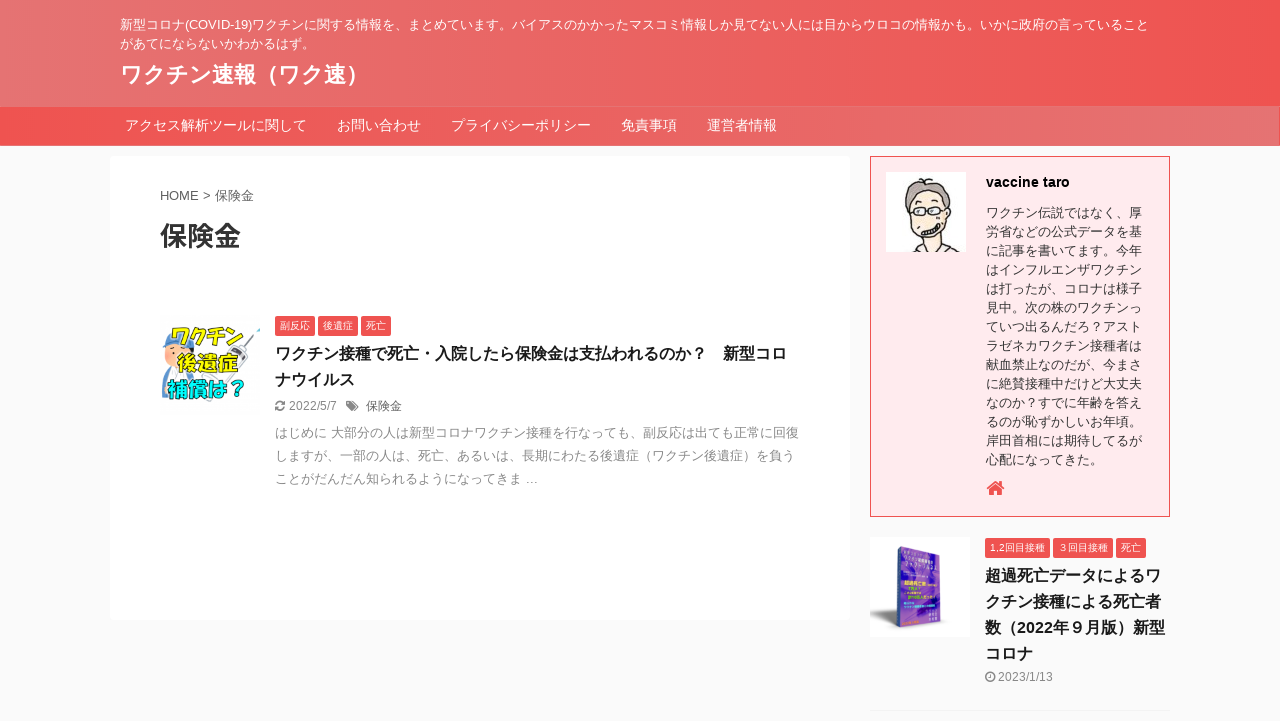

--- FILE ---
content_type: text/html; charset=UTF-8
request_url: https://hie-hits.com/tag/%E4%BF%9D%E9%99%BA%E9%87%91/
body_size: 13508
content:
<!DOCTYPE html>
<!--[if lt IE 7]>
<html class="ie6" lang="ja"> <![endif]-->
<!--[if IE 7]>
<html class="i7" lang="ja"> <![endif]-->
<!--[if IE 8]>
<html class="ie" lang="ja"> <![endif]-->
<!--[if gt IE 8]><!-->
<html lang="ja" class="s-navi-search-overlay ">
	<!--<![endif]-->
	<head prefix="og: http://ogp.me/ns# fb: http://ogp.me/ns/fb# article: http://ogp.me/ns/article#">
		<meta charset="UTF-8" >
		<meta name="viewport" content="width=device-width,initial-scale=1.0,user-scalable=no,viewport-fit=cover">
		<meta name="format-detection" content="telephone=no" >
		<meta name="referrer" content="no-referrer-when-downgrade"/>

					<meta name="robots" content="noindex,follow">
		
		<link rel="alternate" type="application/rss+xml" title="ワクチン速報（ワク速） RSS Feed" href="https://hie-hits.com/feed/" />
		<link rel="pingback" href="https://hie-hits.com/xmlrpc.php" >
		<!--[if lt IE 9]>
		<script src="https://hie-hits.com/wp-content/themes/affinger5/js/html5shiv.js"></script>
		<![endif]-->
				<meta name='robots' content='max-image-preview:large' />
<title>保険金 - ワクチン速報（ワク速）</title>
<link rel='dns-prefetch' href='//ajax.googleapis.com' />
<link rel='dns-prefetch' href='//cdn.jsdelivr.net' />
<link rel='dns-prefetch' href='//s.w.org' />
<script id="wpp-js" src="https://hie-hits.com/wp-content/plugins/wordpress-popular-posts/assets/js/wpp.min.js?ver=7.3.3" data-sampling="0" data-sampling-rate="100" data-api-url="https://hie-hits.com/wp-json/wordpress-popular-posts" data-post-id="0" data-token="f2600a8b73" data-lang="0" data-debug="0" type="text/javascript"></script>
		<script type="text/javascript">
			window._wpemojiSettings = {"baseUrl":"https:\/\/s.w.org\/images\/core\/emoji\/13.0.1\/72x72\/","ext":".png","svgUrl":"https:\/\/s.w.org\/images\/core\/emoji\/13.0.1\/svg\/","svgExt":".svg","source":{"concatemoji":"https:\/\/hie-hits.com\/wp-includes\/js\/wp-emoji-release.min.js?ver=5.7.2"}};
			!function(e,a,t){var n,r,o,i=a.createElement("canvas"),p=i.getContext&&i.getContext("2d");function s(e,t){var a=String.fromCharCode;p.clearRect(0,0,i.width,i.height),p.fillText(a.apply(this,e),0,0);e=i.toDataURL();return p.clearRect(0,0,i.width,i.height),p.fillText(a.apply(this,t),0,0),e===i.toDataURL()}function c(e){var t=a.createElement("script");t.src=e,t.defer=t.type="text/javascript",a.getElementsByTagName("head")[0].appendChild(t)}for(o=Array("flag","emoji"),t.supports={everything:!0,everythingExceptFlag:!0},r=0;r<o.length;r++)t.supports[o[r]]=function(e){if(!p||!p.fillText)return!1;switch(p.textBaseline="top",p.font="600 32px Arial",e){case"flag":return s([127987,65039,8205,9895,65039],[127987,65039,8203,9895,65039])?!1:!s([55356,56826,55356,56819],[55356,56826,8203,55356,56819])&&!s([55356,57332,56128,56423,56128,56418,56128,56421,56128,56430,56128,56423,56128,56447],[55356,57332,8203,56128,56423,8203,56128,56418,8203,56128,56421,8203,56128,56430,8203,56128,56423,8203,56128,56447]);case"emoji":return!s([55357,56424,8205,55356,57212],[55357,56424,8203,55356,57212])}return!1}(o[r]),t.supports.everything=t.supports.everything&&t.supports[o[r]],"flag"!==o[r]&&(t.supports.everythingExceptFlag=t.supports.everythingExceptFlag&&t.supports[o[r]]);t.supports.everythingExceptFlag=t.supports.everythingExceptFlag&&!t.supports.flag,t.DOMReady=!1,t.readyCallback=function(){t.DOMReady=!0},t.supports.everything||(n=function(){t.readyCallback()},a.addEventListener?(a.addEventListener("DOMContentLoaded",n,!1),e.addEventListener("load",n,!1)):(e.attachEvent("onload",n),a.attachEvent("onreadystatechange",function(){"complete"===a.readyState&&t.readyCallback()})),(n=t.source||{}).concatemoji?c(n.concatemoji):n.wpemoji&&n.twemoji&&(c(n.twemoji),c(n.wpemoji)))}(window,document,window._wpemojiSettings);
		</script>
		<!-- hie-hits.com is managing ads with Advanced Ads 2.0.16 – https://wpadvancedads.com/ --><script id="advads-ready">
			window.advanced_ads_ready=function(e,a){a=a||"complete";var d=function(e){return"interactive"===a?"loading"!==e:"complete"===e};d(document.readyState)?e():document.addEventListener("readystatechange",(function(a){d(a.target.readyState)&&e()}),{once:"interactive"===a})},window.advanced_ads_ready_queue=window.advanced_ads_ready_queue||[];		</script>
		<style type="text/css">
img.wp-smiley,
img.emoji {
	display: inline !important;
	border: none !important;
	box-shadow: none !important;
	height: 1em !important;
	width: 1em !important;
	margin: 0 .07em !important;
	vertical-align: -0.1em !important;
	background: none !important;
	padding: 0 !important;
}
</style>
	<link rel='stylesheet' id='sdm-styles-css'  href='https://hie-hits.com/wp-content/plugins/simple-download-monitor/css/sdm_wp_styles.css?ver=5.7.2' type='text/css' media='all' />
<link rel='stylesheet' id='wp-block-library-css'  href='https://hie-hits.com/wp-includes/css/dist/block-library/style.min.css?ver=5.7.2' type='text/css' media='all' />
<link rel='stylesheet' id='contact-form-7-css'  href='https://hie-hits.com/wp-content/plugins/contact-form-7/includes/css/styles.css?ver=5.5.6' type='text/css' media='all' />
<link rel='stylesheet' id='ardtdw_widget_css-css'  href='https://hie-hits.com/wp-content/plugins/dashboard-to-do-list/public/assets/todo-widget.css?ver=1.3.2' type='text/css' media='all' />
<link rel='stylesheet' id='ez-toc-css'  href='https://hie-hits.com/wp-content/plugins/easy-table-of-contents/assets/css/screen.min.css?ver=2.0.72' type='text/css' media='all' />
<style id='ez-toc-inline-css' type='text/css'>
div#ez-toc-container .ez-toc-title {font-size: 120%;}div#ez-toc-container .ez-toc-title {font-weight: 500;}div#ez-toc-container ul li {font-size: 95%;}div#ez-toc-container ul li {font-weight: 500;}div#ez-toc-container nav ul ul li {font-size: 90%;}
.ez-toc-container-direction {direction: ltr;}.ez-toc-counter ul{counter-reset: item ;}.ez-toc-counter nav ul li a::before {content: counters(item, '.', decimal) '. ';display: inline-block;counter-increment: item;flex-grow: 0;flex-shrink: 0;margin-right: .2em; float: left; }.ez-toc-widget-direction {direction: ltr;}.ez-toc-widget-container ul{counter-reset: item ;}.ez-toc-widget-container nav ul li a::before {content: counters(item, '.', decimal) '. ';display: inline-block;counter-increment: item;flex-grow: 0;flex-shrink: 0;margin-right: .2em; float: left; }
</style>
<link rel='stylesheet' id='wordpress-popular-posts-css-css'  href='https://hie-hits.com/wp-content/plugins/wordpress-popular-posts/assets/css/wpp.css?ver=7.3.3' type='text/css' media='all' />
<link rel='stylesheet' id='normalize-css'  href='https://hie-hits.com/wp-content/themes/affinger5/css/normalize.css?ver=1.5.9' type='text/css' media='all' />
<link rel='stylesheet' id='font-awesome-css'  href='https://hie-hits.com/wp-content/themes/affinger5/css/fontawesome/css/font-awesome.min.css?ver=4.7.0' type='text/css' media='all' />
<link rel='stylesheet' id='font-awesome-animation-css'  href='https://hie-hits.com/wp-content/themes/affinger5/css/fontawesome/css/font-awesome-animation.min.css?ver=5.7.2' type='text/css' media='all' />
<link rel='stylesheet' id='st_svg-css'  href='https://hie-hits.com/wp-content/themes/affinger5/st_svg/style.css?ver=5.7.2' type='text/css' media='all' />
<link rel='stylesheet' id='slick-css'  href='https://hie-hits.com/wp-content/themes/affinger5/vendor/slick/slick.css?ver=1.8.0' type='text/css' media='all' />
<link rel='stylesheet' id='slick-theme-css'  href='https://hie-hits.com/wp-content/themes/affinger5/vendor/slick/slick-theme.css?ver=1.8.0' type='text/css' media='all' />
<link rel='stylesheet' id='fonts-googleapis-notosansjp-css'  href='//fonts.googleapis.com/css?family=Noto+Sans+JP%3A400%2C700&#038;display=swap&#038;subset=japanese&#038;ver=5.7.2' type='text/css' media='all' />
<link rel='stylesheet' id='style-css'  href='https://hie-hits.com/wp-content/themes/affinger5/style.css?ver=5.7.2' type='text/css' media='all' />
<link rel='stylesheet' id='single-css'  href='https://hie-hits.com/wp-content/themes/affinger5/st-rankcss.php' type='text/css' media='all' />
<link rel='stylesheet' id='st-themecss-css'  href='https://hie-hits.com/wp-content/themes/affinger5/st-themecss-loader.php?ver=5.7.2' type='text/css' media='all' />
<script type='text/javascript' src='//ajax.googleapis.com/ajax/libs/jquery/1.11.3/jquery.min.js?ver=1.11.3' id='jquery-js'></script>
<script type='text/javascript' id='sdm-scripts-js-extra'>
/* <![CDATA[ */
var sdm_ajax_script = {"ajaxurl":"https:\/\/hie-hits.com\/wp-admin\/admin-ajax.php"};
/* ]]> */
</script>
<script type='text/javascript' src='https://hie-hits.com/wp-content/plugins/simple-download-monitor/js/sdm_wp_scripts.js?ver=5.7.2' id='sdm-scripts-js'></script>
<link rel="https://api.w.org/" href="https://hie-hits.com/wp-json/" /><link rel="alternate" type="application/json" href="https://hie-hits.com/wp-json/wp/v2/tags/78" />            <style id="wpp-loading-animation-styles">@-webkit-keyframes bgslide{from{background-position-x:0}to{background-position-x:-200%}}@keyframes bgslide{from{background-position-x:0}to{background-position-x:-200%}}.wpp-widget-block-placeholder,.wpp-shortcode-placeholder{margin:0 auto;width:60px;height:3px;background:#dd3737;background:linear-gradient(90deg,#dd3737 0%,#571313 10%,#dd3737 100%);background-size:200% auto;border-radius:3px;-webkit-animation:bgslide 1s infinite linear;animation:bgslide 1s infinite linear}</style>
            <link rel="shortcut icon" href="https://hie-hits.com/wp-content/uploads/2021/10/ロゴ_ワクチン速報.jpg" >
<meta name="google-site-verification" content="p83zKzJuxbuztBsz4VF5ijwtq9bdaZVE2yb-bAj3SIs" />
<script async src="https://pagead2.googlesyndication.com/pagead/js/adsbygoogle.js?client=ca-pub-9022072597592464"
     crossorigin="anonymous"></script>
<link rel="icon" href="https://hie-hits.com/wp-content/uploads/2021/10/cropped-ロゴ_ワクチン速報-32x32.jpg" sizes="32x32" />
<link rel="icon" href="https://hie-hits.com/wp-content/uploads/2021/10/cropped-ロゴ_ワクチン速報-192x192.jpg" sizes="192x192" />
<link rel="apple-touch-icon" href="https://hie-hits.com/wp-content/uploads/2021/10/cropped-ロゴ_ワクチン速報-180x180.jpg" />
<meta name="msapplication-TileImage" content="https://hie-hits.com/wp-content/uploads/2021/10/cropped-ロゴ_ワクチン速報-270x270.jpg" />
						


<script>
	jQuery(function(){
		jQuery('.st-btn-open').click(function(){
			jQuery(this).next('.st-slidebox').stop(true, true).slideToggle();
			jQuery(this).addClass('st-btn-open-click');
		});
	});
</script>

	<script>
		jQuery(function(){
		jQuery('.post h2 , .h2modoki').wrapInner('<span class="st-dash-design"></span>');
		}) 
	</script>

<script>
	jQuery(function(){
		jQuery("#toc_container:not(:has(ul ul))").addClass("only-toc");
		jQuery(".st-ac-box ul:has(.cat-item)").each(function(){
			jQuery(this).addClass("st-ac-cat");
		});
	});
</script>

<script>
	jQuery(function(){
						jQuery('.st-star').parent('.rankh4').css('padding-bottom','5px'); // スターがある場合のランキング見出し調整
	});
</script>


			</head>
	<body class="archive tag tag-78 not-front-page aa-prefix-advads- aa-disabled-archive" >
				<div id="st-ami">
				<div id="wrapper" class="">
				<div id="wrapper-in">
					<header id="st-headwide">
						<div id="headbox-bg">
							<div id="headbox">

								<nav id="s-navi" class="pcnone" data-st-nav data-st-nav-type="normal">
		<dl class="acordion is-active" data-st-nav-primary>
			<dt class="trigger">
				<p class="acordion_button"><span class="op op-menu"><i class="fa st-svg-menu"></i></span></p>

				
				
							<!-- 追加メニュー -->
							
							<!-- 追加メニュー2 -->
							
							</dt>

			<dd class="acordion_tree">
				<div class="acordion_tree_content">

					

												<div class="menu"><ul>
<li class="page_item page-item-1435"><a href="https://hie-hits.com/%e3%82%a2%e3%82%af%e3%82%bb%e3%82%b9%e8%a7%a3%e6%9e%90%e3%83%84%e3%83%bc%e3%83%ab%e3%81%ab%e9%96%a2%e3%81%97%e3%81%a6/"><span class="menu-item-label">アクセス解析ツールに関して</span></a></li>
<li class="page_item page-item-1439"><a href="https://hie-hits.com/otoiawase/"><span class="menu-item-label">お問い合わせ</span></a></li>
<li class="page_item page-item-1433"><a href="https://hie-hits.com/%e3%83%97%e3%83%a9%e3%82%a4%e3%83%90%e3%82%b7%e3%83%bc%e3%83%9d%e3%83%aa%e3%82%b7%e3%83%bc/"><span class="menu-item-label">プライバシーポリシー</span></a></li>
<li class="page_item page-item-1437"><a href="https://hie-hits.com/%e5%85%8d%e8%b2%ac%e4%ba%8b%e9%a0%85/"><span class="menu-item-label">免責事項</span></a></li>
<li class="page_item page-item-1441"><a href="https://hie-hits.com/uneisya/"><span class="menu-item-label">運営者情報</span></a></li>
</ul></div>
						<div class="clear"></div>

					
				</div>
			</dd>

					</dl>

					</nav>

								<div id="header-l">
									
									<div id="st-text-logo">
										
            
			
				<!-- キャプション -->
				                
					              		 	 <p class="descr sitenametop">
               		     	新型コロナ(COVID-19)ワクチンに関する情報を、まとめています。バイアスのかかったマスコミ情報しか見てない人には目からウロコの情報かも。いかに政府の言っていることがあてにならないかわかるはず。               			 </p>
					                    
				                
				<!-- ロゴ又はブログ名 -->
				              		  <p class="sitename"><a href="https://hie-hits.com/">
                  		                      		    ワクチン速報（ワク速）                   		               		  </a></p>
            					<!-- ロゴ又はブログ名ここまで -->

			    
		
    									</div>
								</div><!-- /#header-l -->

								<div id="header-r" class="smanone">
									
								</div><!-- /#header-r -->
							</div><!-- /#headbox-bg -->
						</div><!-- /#headbox clearfix -->

						
						
						
						
											
<div id="gazou-wide">
			<div id="st-menubox">
			<div id="st-menuwide">
				<nav class="menu"><ul>
<li class="page_item page-item-1435"><a href="https://hie-hits.com/%e3%82%a2%e3%82%af%e3%82%bb%e3%82%b9%e8%a7%a3%e6%9e%90%e3%83%84%e3%83%bc%e3%83%ab%e3%81%ab%e9%96%a2%e3%81%97%e3%81%a6/">アクセス解析ツールに関して</a></li>
<li class="page_item page-item-1439"><a href="https://hie-hits.com/otoiawase/">お問い合わせ</a></li>
<li class="page_item page-item-1433"><a href="https://hie-hits.com/%e3%83%97%e3%83%a9%e3%82%a4%e3%83%90%e3%82%b7%e3%83%bc%e3%83%9d%e3%83%aa%e3%82%b7%e3%83%bc/">プライバシーポリシー</a></li>
<li class="page_item page-item-1437"><a href="https://hie-hits.com/%e5%85%8d%e8%b2%ac%e4%ba%8b%e9%a0%85/">免責事項</a></li>
<li class="page_item page-item-1441"><a href="https://hie-hits.com/uneisya/">運営者情報</a></li>
</ul></nav>
			</div>
		</div>
				</div>
					
					
					</header>

					

					<div id="content-w">

					
					
					


<div id="content" class="clearfix">
	<div id="contentInner">
		<main >
			<article>
				<!--ぱんくず -->
									<div id="breadcrumb">
					<ol>
						<li><a href="https://hie-hits.com"><span>HOME</span></a> > </li>
						<li>保険金</li>
					</ol>
					</div>
								<!--/ ぱんくず -->
				<!--ループ開始-->
				<div class="post">
					<h1 class="entry-title">
													保険金											</h1>
				</div><!-- /post -->
					<div class="kanren ">
						<dl class="clearfix">
			<dt><a href="https://hie-hits.com/insurance/">
											<img width="150" height="150" src="https://hie-hits.com/wp-content/uploads/2022/02/image-18-150x150.png" class="attachment-st_thumb150 size-st_thumb150 wp-post-image" alt="" srcset="https://hie-hits.com/wp-content/uploads/2022/02/image-18-150x150.png 150w, https://hie-hits.com/wp-content/uploads/2022/02/image-18-100x100.png 100w" sizes="(max-width: 150px) 100vw, 150px" />									</a></dt>
			<dd>
				
	
	<p class="st-catgroup itiran-category">
		<a href="https://hie-hits.com/category/%e5%89%af%e5%8f%8d%e5%bf%9c/" title="View all posts in 副反応" rel="category tag"><span class="catname st-catid3">副反応</span></a> <a href="https://hie-hits.com/category/%e5%be%8c%e9%81%ba%e7%97%87/" title="View all posts in 後遺症" rel="category tag"><span class="catname st-catid66">後遺症</span></a> <a href="https://hie-hits.com/category/%e6%ad%bb%e4%ba%a1/" title="View all posts in 死亡" rel="category tag"><span class="catname st-catid12">死亡</span></a>	</p>
				<h3><a href="https://hie-hits.com/insurance/">
						ワクチン接種で死亡・入院したら保険金は支払われるのか？　新型コロナウイルス					</a></h3>

					<div class="blog_info">
		<p>
							<i class="fa fa-refresh"></i>2022/5/7										&nbsp;<span class="pcone">
						<i class="fa fa-tags"></i>&nbsp;<a href="https://hie-hits.com/tag/%e4%bf%9d%e9%99%ba%e9%87%91/" rel="tag">保険金</a>				</span></p>
				</div>

					<div class="st-excerpt smanone">
		<p>はじめに 大部分の人は新型コロナワクチン接種を行なっても、副反応は出ても正常に回復しますが、一部の人は、死亡、あるいは、長期にわたる後遺症（ワクチン後遺症）を負うことがだんだん知られるようになってきま ... </p>
	</div>
							</dd>
		</dl>
	</div>
						<div class="st-pagelink">
		<div class="st-pagelink-in">
				</div>
	</div>
			</article>
		</main>
	</div>
	<!-- /#contentInner -->
	<div id="side">
	<aside>

					<div class="side-topad">
				<div id="authorst_widget-2" class="ad widget_authorst_widget"><div class="st-author-box st-author-master">

	<div id="st-tab-box" class="clearfix">
					<div class="active">
					<dl>
			<dt>
				<img alt='' src='https://secure.gravatar.com/avatar/52a98c3dcf12d89a56e79dbb9dd592e1?s=80&#038;d=https%3A%2F%2Fhie-hits.com%2Fwp-content%2Fuploads%2F2021%2F10%2F%E3%82%B9%E3%82%AF%E3%83%AA%E3%83%BC%E3%83%B3%E3%82%B7%E3%83%A7%E3%83%83%E3%83%88-2021-10-06-111526-100x100.jpg&#038;r=g' srcset='https://secure.gravatar.com/avatar/52a98c3dcf12d89a56e79dbb9dd592e1?s=160&#038;d=https%3A%2F%2Fhie-hits.com%2Fwp-content%2Fuploads%2F2021%2F10%2F%E3%82%B9%E3%82%AF%E3%83%AA%E3%83%BC%E3%83%B3%E3%82%B7%E3%83%A7%E3%83%83%E3%83%88-2021-10-06-111526.jpg&#038;r=g 2x' class='avatar avatar-80 photo' height='80' width='80' />			</dt>
			<dd>
				<p class="st-author-nickname">vaccine taro</p>
				<p class="st-author-description">ワクチン伝説ではなく、厚労省などの公式データを基に記事を書いてます。今年はインフルエンザワクチンは打ったが、コロナは様子見中。次の株のワクチンっていつ出るんだろ？アストラゼネカワクチン接種者は献血禁止なのだが、今まさに絶賛接種中だけど大丈夫なのか？すでに年齢を答えるのが恥ずかしいお年頃。岸田首相には期待してるが心配になってきた。</p>
				<p class="st-author-sns">
																															<a rel="nofollow" class="st-author-homepage" href="https://hie-hits.com"><i class="fa fa-home" aria-hidden="true"></i></a>
									</p>
			</dd>
			</dl>
		</div>
	</div>
</div></div>			</div>
		
					<div class="kanren ">
										<dl class="clearfix">
				<dt><a href="https://hie-hits.com/tyoukasibou202209/">
													<img width="150" height="150" src="https://hie-hits.com/wp-content/uploads/2023/01/3Dイメージ-150x150.png" class="attachment-st_thumb150 size-st_thumb150 wp-post-image" alt="" srcset="https://hie-hits.com/wp-content/uploads/2023/01/3Dイメージ-150x150.png 150w, https://hie-hits.com/wp-content/uploads/2023/01/3Dイメージ-300x300.png 300w, https://hie-hits.com/wp-content/uploads/2023/01/3Dイメージ-100x100.png 100w, https://hie-hits.com/wp-content/uploads/2023/01/3Dイメージ.png 400w" sizes="(max-width: 150px) 100vw, 150px" />											</a></dt>
				<dd>
					
	
	<p class="st-catgroup itiran-category">
		<a href="https://hie-hits.com/category/12%e5%9b%9e%e7%9b%ae%e6%8e%a5%e7%a8%ae/" title="View all posts in 1,2回目接種" rel="category tag"><span class="catname st-catid26">1,2回目接種</span></a> <a href="https://hie-hits.com/category/%ef%bc%93%e5%9b%9e%e7%9b%ae%e6%8e%a5%e7%a8%ae/" title="View all posts in ３回目接種" rel="category tag"><span class="catname st-catid25">３回目接種</span></a> <a href="https://hie-hits.com/category/%e6%ad%bb%e4%ba%a1/" title="View all posts in 死亡" rel="category tag"><span class="catname st-catid12">死亡</span></a>	</p>
					<h5 class="kanren-t"><a href="https://hie-hits.com/tyoukasibou202209/">超過死亡データによるワクチン接種による死亡者数（2022年９月版）新型コロナ</a></h5>
						<div class="blog_info">
		<p>
							<i class="fa fa-clock-o"></i>2023/1/13					</p>
	</div>
														</dd>
			</dl>
								<dl class="clearfix">
				<dt><a href="https://hie-hits.com/choukasibou-2022final/">
													<img width="150" height="150" src="https://hie-hits.com/wp-content/uploads/2022/05/ブックカバー-150x150.png" class="attachment-st_thumb150 size-st_thumb150 wp-post-image" alt="" srcset="https://hie-hits.com/wp-content/uploads/2022/05/ブックカバー-150x150.png 150w, https://hie-hits.com/wp-content/uploads/2022/05/ブックカバー-300x300.png 300w, https://hie-hits.com/wp-content/uploads/2022/05/ブックカバー-100x100.png 100w, https://hie-hits.com/wp-content/uploads/2022/05/ブックカバー.png 400w" sizes="(max-width: 150px) 100vw, 150px" />											</a></dt>
				<dd>
					
	
	<p class="st-catgroup itiran-category">
		<a href="https://hie-hits.com/category/12%e5%9b%9e%e7%9b%ae%e6%8e%a5%e7%a8%ae/" title="View all posts in 1,2回目接種" rel="category tag"><span class="catname st-catid26">1,2回目接種</span></a> <a href="https://hie-hits.com/category/%ef%bc%93%e5%9b%9e%e7%9b%ae%e6%8e%a5%e7%a8%ae/" title="View all posts in ３回目接種" rel="category tag"><span class="catname st-catid25">３回目接種</span></a> <a href="https://hie-hits.com/category/%e6%ad%bb%e4%ba%a1/" title="View all posts in 死亡" rel="category tag"><span class="catname st-catid12">死亡</span></a>	</p>
					<h5 class="kanren-t"><a href="https://hie-hits.com/choukasibou-2022final/">超過死亡データによるワクチン接種による死亡者数（2021年最終確定版）新型コロナ</a></h5>
						<div class="blog_info">
		<p>
							<i class="fa fa-clock-o"></i>2022/5/7					</p>
	</div>
														</dd>
			</dl>
								<dl class="clearfix">
				<dt><a href="https://hie-hits.com/ivmt-purchase/">
													<img width="150" height="150" src="https://hie-hits.com/wp-content/uploads/2022/03/image-3-150x150.png" class="attachment-st_thumb150 size-st_thumb150 wp-post-image" alt="" srcset="https://hie-hits.com/wp-content/uploads/2022/03/image-3-150x150.png 150w, https://hie-hits.com/wp-content/uploads/2022/03/image-3-100x100.png 100w" sizes="(max-width: 150px) 100vw, 150px" />											</a></dt>
				<dd>
					
	
	<p class="st-catgroup itiran-category">
		<a href="https://hie-hits.com/category/%e3%82%a4%e3%83%99%e3%83%ab%e3%83%a1%e3%82%af%e3%83%81%e3%83%b3/" title="View all posts in イベルメクチン" rel="category tag"><span class="catname st-catid67">イベルメクチン</span></a>	</p>
					<h5 class="kanren-t"><a href="https://hie-hits.com/ivmt-purchase/">イベルメクチンを買ってみた！予防・感染時の服用プロトコル（服用手順書）も再掲！</a></h5>
						<div class="blog_info">
		<p>
							<i class="fa fa-clock-o"></i>2022/3/12					</p>
	</div>
														</dd>
			</dl>
								<dl class="clearfix">
				<dt><a href="https://hie-hits.com/breakthroughrate20220220/">
													<img width="150" height="150" src="https://hie-hits.com/wp-content/uploads/2022/01/image-29-150x150.png" class="attachment-st_thumb150 size-st_thumb150 wp-post-image" alt="" srcset="https://hie-hits.com/wp-content/uploads/2022/01/image-29-150x150.png 150w, https://hie-hits.com/wp-content/uploads/2022/01/image-29-100x100.png 100w" sizes="(max-width: 150px) 100vw, 150px" />											</a></dt>
				<dd>
					
	
	<p class="st-catgroup itiran-category">
		<a href="https://hie-hits.com/category/12%e5%9b%9e%e7%9b%ae%e6%8e%a5%e7%a8%ae/" title="View all posts in 1,2回目接種" rel="category tag"><span class="catname st-catid26">1,2回目接種</span></a> <a href="https://hie-hits.com/category/%e3%83%96%e3%83%ac%e3%82%a4%e3%82%af%e3%82%b9%e3%83%ab%e3%83%bc%e6%84%9f%e6%9f%93/" title="View all posts in ブレイクスルー感染" rel="category tag"><span class="catname st-catid44">ブレイクスルー感染</span></a>	</p>
					<h5 class="kanren-t"><a href="https://hie-hits.com/breakthroughrate20220220/">ブレイクスルー感染率（確率）の最新版！2022/2/20版</a></h5>
						<div class="blog_info">
		<p>
							<i class="fa fa-clock-o"></i>2022/3/5					</p>
	</div>
														</dd>
			</dl>
								<dl class="clearfix">
				<dt><a href="https://hie-hits.com/breakthroughrate20220213/">
													<img width="150" height="150" src="https://hie-hits.com/wp-content/uploads/2022/01/image-15-150x150.png" class="attachment-st_thumb150 size-st_thumb150 wp-post-image" alt="" srcset="https://hie-hits.com/wp-content/uploads/2022/01/image-15-150x150.png 150w, https://hie-hits.com/wp-content/uploads/2022/01/image-15-100x100.png 100w" sizes="(max-width: 150px) 100vw, 150px" />											</a></dt>
				<dd>
					
	
	<p class="st-catgroup itiran-category">
		<a href="https://hie-hits.com/category/12%e5%9b%9e%e7%9b%ae%e6%8e%a5%e7%a8%ae/" title="View all posts in 1,2回目接種" rel="category tag"><span class="catname st-catid26">1,2回目接種</span></a> <a href="https://hie-hits.com/category/%e3%83%96%e3%83%ac%e3%82%a4%e3%82%af%e3%82%b9%e3%83%ab%e3%83%bc%e6%84%9f%e6%9f%93/" title="View all posts in ブレイクスルー感染" rel="category tag"><span class="catname st-catid44">ブレイクスルー感染</span></a>	</p>
					<h5 class="kanren-t"><a href="https://hie-hits.com/breakthroughrate20220213/">ブレイクスルー感染率（確率）の最新版！2022/2/13版</a></h5>
						<div class="blog_info">
		<p>
							<i class="fa fa-clock-o"></i>2022/2/25					</p>
	</div>
														</dd>
			</dl>
				</div>		
					<div id="mybox">
				<div id="search-2" class="ad widget_search"><div id="search" class="search-custom-d">
	<form method="get" id="searchform" action="https://hie-hits.com/">
		<label class="hidden" for="s">
					</label>
		<input type="text" placeholder="" value="" name="s" id="s" />
		<input type="submit" value="&#xf002;" class="fa" id="searchsubmit" />
	</form>
</div>
<!-- /stinger --> 
</div><div id="text-2" class="ad widget_text">			<div class="textwidget"><p>超過死亡データから算出！ワクチン接種で、実は、2年で約10万人が死亡していた！2022年9月版！<br />
<a href="https://www.amazon.co.jp/dp/B0BS8RK3MB?__mk_ja_JP=%E3%82%AB%E3%82%BF%E3%82%AB%E3%83%8A&amp;crid=3F1PP9OBW66ZE&amp;keywords=%E6%96%B0%E5%9E%8B%E3%82%B3%E3%83%AD%E3%83%8A%E3%82%A6%E3%82%A4%E3%83%AB%E3%82%B9%E3%83%AF%E3%82%AF%E3%83%81%E3%83%B3%E6%8E%A5%E7%A8%AE&amp;qid=1673593087&amp;s=digital-text&amp;sprefix=%E6%96%B0%E5%9E%8B%E3%82%B3%E3%83%AD%E3%83%8A%E3%82%A6%E3%82%A4%E3%83%AB%E3%82%B9%E3%83%AF%E3%82%AF%E3%83%81%E3%83%B3%E8%A2%AB%E6%8E%A5%E7%A8%AE%2Cdigital-text%2C151&amp;sr=1-2&amp;linkCode=li3&amp;tag=k0a1-22&amp;linkId=881fb4952cd44f5932c7cb1bba4db0b7&amp;language=ja_JP&amp;ref_=as_li_ss_il" target="_blank" rel="noopener"><img src="//ws-fe.amazon-adsystem.com/widgets/q?_encoding=UTF8&amp;ASIN=B0BS8RK3MB&amp;Format=_SL250_&amp;ID=AsinImage&amp;MarketPlace=JP&amp;ServiceVersion=20070822&amp;WS=1&amp;tag=k0a1-22&amp;language=ja_JP" border="0" /></a><img style="border: none !important; margin: 0px !important;" src="https://ir-jp.amazon-adsystem.com/e/ir?t=k0a1-22&amp;language=ja_JP&amp;l=li3&amp;o=9&amp;a=B0BS8RK3MB" alt="" width="1" height="1" border="0" /><br />
<img style="border: none !important; margin: 0px !important;" src="https://ir-jp.amazon-adsystem.com/e/ir?t=k0a1-22&amp;language=ja_JP&amp;l=li2&amp;o=9&amp;a=B0BS8RK3MB" alt="" width="1" height="1" border="0" /><img style="border: none !important; margin: 0px !important;" src="https://ir-jp.amazon-adsystem.com/e/ir?t=k0a1-22&amp;language=ja_JP&amp;l=li3&amp;o=9&amp;a=B09ZKLVWMF" alt="" width="1" height="1" border="0" /><img class="alignnone size-thumbnail wp-image-2001" src="https://hie-hits.com/wp-content/uploads/2022/02/image-55-150x27.png" alt="" width="150" height="27" /></p>
<p><a href="https://www.amazon.co.jp/dp/B0BS8RK3MB?__mk_ja_JP=%E3%82%AB%E3%82%BF%E3%82%AB%E3%83%8A&amp;crid=3F1PP9OBW66ZE&amp;keywords=%E6%96%B0%E5%9E%8B%E3%82%B3%E3%83%AD%E3%83%8A%E3%82%A6%E3%82%A4%E3%83%AB%E3%82%B9%E3%83%AF%E3%82%AF%E3%83%81%E3%83%B3%E6%8E%A5%E7%A8%AE&amp;qid=1673593087&amp;s=digital-text&amp;sprefix=%E6%96%B0%E5%9E%8B%E3%82%B3%E3%83%AD%E3%83%8A%E3%82%A6%E3%82%A4%E3%83%AB%E3%82%B9%E3%83%AF%E3%82%AF%E3%83%81%E3%83%B3%E8%A2%AB%E6%8E%A5%E7%A8%AE%2Cdigital-text%2C151&amp;sr=1-2&amp;linkCode=ll1&amp;tag=k0a1-22&amp;linkId=651bd9ded1113faaf6af3a49b433fdff&amp;language=ja_JP&amp;ref_=as_li_ss_tl" target="_blank" rel="noopener">新型コロナウイルス　ワクチン被接種者のファクトフルネス: 超過死亡から見るワクチン接種後の死亡者数 2022年9月版</a></p>
</div>
		</div><div id="text-5" class="ad widget_text">			<div class="textwidget"><p>テレビにやたら出演している<strong>医者</strong>は、やっぱり製薬会社からお金をもらっていた！堂々のトップは納得の昭和大学医学部客員教授　○木○人氏！あの忽那賢志先生は、堂々と<a href="https://twitter.com/nikkei_ad_flash/status/1465504755606712320/photo/1">ファイザーの全面広告</a>にも出てる！</p>
<p><a href="https://www.amazon.co.jp/gp/product/B09RK5YVJT/ref=as_li_tl?ie=UTF8&amp;camp=247&amp;creative=1211&amp;creativeASIN=B09RK5YVJT&amp;linkCode=as2&amp;tag=k0a1-22&amp;linkId=a827dc8279393bfd4b5aa0b48f074fff" target="_blank" rel="noopener"><img src="//ws-fe.amazon-adsystem.com/widgets/q?_encoding=UTF8&amp;MarketPlace=JP&amp;ASIN=B09RK5YVJT&amp;ServiceVersion=20070822&amp;ID=AsinImage&amp;WS=1&amp;Format=_SL250_&amp;tag=k0a1-22" border="0" /><img class="alignnone size-full wp-image-2001" src="https://hie-hits.com/wp-content/uploads/2022/02/image-55.png" alt="" width="159" height="27" /></a><br />
<a href="https://www.amazon.co.jp/gp/offer-listing/B09RK5YVJT/ref=as_li_tl?ie=UTF8&amp;camp=247&amp;creative=1211&amp;creativeASIN=B09RK5YVJT&amp;linkCode=am2&amp;tag=k0a1-22&amp;linkId=8274d9b73b85583576c475e379d29d9c" target="_blank" rel="noopener">テレビ出演の医者は製薬会社からいくらもらっているか？: 新型コロナワクチン接種推進との関係はあるのか？</a></p>
</div>
		</div><div id="text-12" class="ad widget_text"><h4 class="menu_underh2"><span>Kindle Unlimited 読み放題がおススメ！</span></h4>			<div class="textwidget"><p>月額980円ですが、初回30日間は無料。30日内での解約も可！端末がなくてもPC、スマホで読めます！<br />
<a href="https://www.amazon.co.jp/gp/offer-listing/B011UEHYWQ/ref=as_li_tl?ie=UTF8&amp;camp=247&amp;creative=1211&amp;creativeASIN=B011UEHYWQ&amp;linkCode=am2&amp;tag=k0a1-22&amp;linkId=ab09673886464a8f94586dbca2126ad2" target="_blank" rel="noopener">Kindle for PC (Windows) [ダウンロード]</a><br />
<a href="https://www.amazon.co.jp/gp/offer-listing/B011UEIO4S/ref=as_li_tl?ie=UTF8&amp;camp=247&amp;creative=1211&amp;creativeASIN=B011UEIO4S&amp;linkCode=am2&amp;tag=k0a1-22&amp;linkId=1acacfa4b29cef8db00f2686891b80bf" target="_blank" rel="noopener">Kindle for Mac [ダウンロード]</a><br />
<a href="https://www.amazon.co.jp/gp/offer-listing/B004DLPXAO/ref=as_li_tl?ie=UTF8&amp;camp=247&amp;creative=1211&amp;creativeASIN=B004DLPXAO&amp;linkCode=am2&amp;tag=k0a1-22&amp;linkId=479dbd65943762bc7a2dc69baabe6726" target="_blank" rel="noopener">Kindle for Android</a></p>
</div>
		</div>
		<div id="recent-posts-2" class="ad widget_recent_entries">
		<h4 class="menu_underh2"><span>最近の投稿</span></h4>
		<ul>
											<li>
					<a href="https://hie-hits.com/tyoukasibou202209/">超過死亡データによるワクチン接種による死亡者数（2022年９月版）新型コロナ</a>
									</li>
											<li>
					<a href="https://hie-hits.com/choukasibou-2022final/">超過死亡データによるワクチン接種による死亡者数（2021年最終確定版）新型コロナ</a>
									</li>
											<li>
					<a href="https://hie-hits.com/ivmt-purchase/">イベルメクチンを買ってみた！予防・感染時の服用プロトコル（服用手順書）も再掲！</a>
									</li>
											<li>
					<a href="https://hie-hits.com/breakthroughrate20220220/">ブレイクスルー感染率（確率）の最新版！2022/2/20版</a>
									</li>
											<li>
					<a href="https://hie-hits.com/breakthroughrate20220213/">ブレイクスルー感染率（確率）の最新版！2022/2/13版</a>
									</li>
					</ul>

		</div><div id="tag_cloud-2" class="ad widget_tag_cloud"><h4 class="menu_underh2"><span>タグ</span></h4><div class="tagcloud"><a href="https://hie-hits.com/tag/%e3%81%86%e3%81%8c%e3%81%84/" class="tag-cloud-link tag-link-48 tag-link-position-1" style="font-size: 8pt;" aria-label="うがい (1個の項目)">うがい</a>
<a href="https://hie-hits.com/tag/%e3%82%a2%e3%82%b9%e3%83%88%e3%83%a9%e3%82%bc%e3%83%8d%e3%82%ab/" class="tag-cloud-link tag-link-20 tag-link-position-2" style="font-size: 19.2pt;" aria-label="アストラゼネカ (5個の項目)">アストラゼネカ</a>
<a href="https://hie-hits.com/tag/%e3%82%a4%e3%82%b9%e3%83%a9%e3%82%a8%e3%83%ab/" class="tag-cloud-link tag-link-59 tag-link-position-3" style="font-size: 12.2pt;" aria-label="イスラエル (2個の項目)">イスラエル</a>
<a href="https://hie-hits.com/tag/%e3%82%aa%e3%82%bb%e3%82%a2%e3%83%8b%e3%82%a2/" class="tag-cloud-link tag-link-40 tag-link-position-4" style="font-size: 8pt;" aria-label="オセアニア (1個の項目)">オセアニア</a>
<a href="https://hie-hits.com/tag/%e3%82%aa%e3%83%9f%e3%82%af%e3%83%ad%e3%83%b3/" class="tag-cloud-link tag-link-45 tag-link-position-5" style="font-size: 15pt;" aria-label="オミクロン (3個の項目)">オミクロン</a>
<a href="https://hie-hits.com/tag/%e3%82%aa%e3%83%9f%e3%82%af%e3%83%ad%e3%83%b3%e6%a0%aa/" class="tag-cloud-link tag-link-28 tag-link-position-6" style="font-size: 8pt;" aria-label="オミクロン株 (1個の項目)">オミクロン株</a>
<a href="https://hie-hits.com/tag/%e3%82%ab%e3%83%8a%e3%83%80/" class="tag-cloud-link tag-link-38 tag-link-position-7" style="font-size: 8pt;" aria-label="カナダ (1個の項目)">カナダ</a>
<a href="https://hie-hits.com/tag/%e3%82%af%e3%83%a9%e3%82%b9%e3%82%bf%e3%83%bc/" class="tag-cloud-link tag-link-50 tag-link-position-8" style="font-size: 8pt;" aria-label="クラスター (1個の項目)">クラスター</a>
<a href="https://hie-hits.com/tag/%e3%83%8e%e3%83%90%e3%83%90%e3%83%83%e3%82%af%e3%82%b9/" class="tag-cloud-link tag-link-27 tag-link-position-9" style="font-size: 8pt;" aria-label="ノババックス (1個の項目)">ノババックス</a>
<a href="https://hie-hits.com/tag/%e3%83%95%e3%82%a1%e3%82%a4%e3%82%b6%e3%83%bc/" class="tag-cloud-link tag-link-18 tag-link-position-10" style="font-size: 22pt;" aria-label="ファイザー (7個の項目)">ファイザー</a>
<a href="https://hie-hits.com/tag/%e3%83%96%e3%83%bc%e3%82%b9%e3%82%bf%e3%83%bc%e6%8e%a5%e7%a8%ae/" class="tag-cloud-link tag-link-46 tag-link-position-11" style="font-size: 17.333333333333pt;" aria-label="ブースター接種 (4個の項目)">ブースター接種</a>
<a href="https://hie-hits.com/tag/%e3%83%a2%e3%83%87%e3%83%ab%e3%83%8a/" class="tag-cloud-link tag-link-19 tag-link-position-12" style="font-size: 22pt;" aria-label="モデルナ (7個の項目)">モデルナ</a>
<a href="https://hie-hits.com/tag/%e3%83%af%e3%82%af%e3%83%81%e3%83%b3%e7%be%a9%e5%8b%99%e5%8c%96/" class="tag-cloud-link tag-link-36 tag-link-position-13" style="font-size: 8pt;" aria-label="ワクチン義務化 (1個の項目)">ワクチン義務化</a>
<a href="https://hie-hits.com/tag/%e4%ba%a4%e5%b7%ae%e6%8e%a5%e7%a8%ae/" class="tag-cloud-link tag-link-30 tag-link-position-14" style="font-size: 8pt;" aria-label="交差接種 (1個の項目)">交差接種</a>
<a href="https://hie-hits.com/tag/%e5%86%b7%e3%81%88%e3%83%94%e3%82%bf/" class="tag-cloud-link tag-link-7 tag-link-position-15" style="font-size: 8pt;" aria-label="冷えピタ (1個の項目)">冷えピタ</a>
<a href="https://hie-hits.com/tag/%e5%89%af%e4%bd%9c%e7%94%a8/" class="tag-cloud-link tag-link-2 tag-link-position-16" style="font-size: 8pt;" aria-label="副作用 (1個の項目)">副作用</a>
<a href="https://hie-hits.com/tag/%e5%9b%bd%e5%86%85%e3%83%af%e3%82%af%e3%83%81%e3%83%b3/" class="tag-cloud-link tag-link-10 tag-link-position-17" style="font-size: 8pt;" aria-label="国内ワクチン (1個の項目)">国内ワクチン</a>
<a href="https://hie-hits.com/tag/%e5%bf%83%e7%ad%8b%e7%82%8e/" class="tag-cloud-link tag-link-15 tag-link-position-18" style="font-size: 12.2pt;" aria-label="心筋炎 (2個の項目)">心筋炎</a>
<a href="https://hie-hits.com/tag/%e5%bf%83%e8%86%9c%e7%82%8e/" class="tag-cloud-link tag-link-17 tag-link-position-19" style="font-size: 8pt;" aria-label="心膜炎 (1個の項目)">心膜炎</a>
<a href="https://hie-hits.com/tag/%e6%84%9f%e6%9f%93%e4%ba%88%e9%98%b2/" class="tag-cloud-link tag-link-41 tag-link-position-20" style="font-size: 12.2pt;" aria-label="感染予防 (2個の項目)">感染予防</a>
<a href="https://hie-hits.com/tag/%e6%84%9f%e6%9f%93%e9%98%b2%e6%ad%a2%e5%8a%b9%e6%9e%9c/" class="tag-cloud-link tag-link-22 tag-link-position-21" style="font-size: 8pt;" aria-label="感染防止効果 (1個の項目)">感染防止効果</a>
<a href="https://hie-hits.com/tag/%e6%8c%81%e7%b6%9a%e5%8a%b9%e6%9e%9c/" class="tag-cloud-link tag-link-21 tag-link-position-22" style="font-size: 8pt;" aria-label="持続効果 (1個の項目)">持続効果</a>
<a href="https://hie-hits.com/tag/%e6%8e%a5%e7%a8%ae%e3%83%91%e3%82%b9%e3%83%9d%e3%83%bc%e3%83%88/" class="tag-cloud-link tag-link-34 tag-link-position-23" style="font-size: 8pt;" aria-label="接種パスポート (1個の項目)">接種パスポート</a>
<a href="https://hie-hits.com/tag/%e6%8e%a5%e7%a8%ae%e7%8e%87/" class="tag-cloud-link tag-link-43 tag-link-position-24" style="font-size: 8pt;" aria-label="接種率 (1個の項目)">接種率</a>
<a href="https://hie-hits.com/tag/%e6%8e%a5%e7%a8%ae%e8%a8%bc%e6%98%8e/" class="tag-cloud-link tag-link-33 tag-link-position-25" style="font-size: 8pt;" aria-label="接種証明 (1個の項目)">接種証明</a>
<a href="https://hie-hits.com/tag/%e6%9c%89%e5%8a%b9%e6%80%a7/" class="tag-cloud-link tag-link-31 tag-link-position-26" style="font-size: 8pt;" aria-label="有効性 (1個の項目)">有効性</a>
<a href="https://hie-hits.com/tag/%e6%ac%a1%e4%ba%9c%e5%a1%a9%e7%b4%a0%e9%85%b8%e6%b0%b4/" class="tag-cloud-link tag-link-47 tag-link-position-27" style="font-size: 8pt;" aria-label="次亜塩素酸水 (1個の項目)">次亜塩素酸水</a>
<a href="https://hie-hits.com/tag/%e6%ac%a7%e5%b7%9e/" class="tag-cloud-link tag-link-39 tag-link-position-28" style="font-size: 8pt;" aria-label="欧州 (1個の項目)">欧州</a>
<a href="https://hie-hits.com/tag/%e7%84%a1%e7%97%87%e7%8a%b6/" class="tag-cloud-link tag-link-53 tag-link-position-29" style="font-size: 8pt;" aria-label="無症状 (1個の項目)">無症状</a>
<a href="https://hie-hits.com/tag/%e7%8a%ac/" class="tag-cloud-link tag-link-55 tag-link-position-30" style="font-size: 8pt;" aria-label="犬 (1個の項目)">犬</a>
<a href="https://hie-hits.com/tag/%e7%8c%ab/" class="tag-cloud-link tag-link-56 tag-link-position-31" style="font-size: 8pt;" aria-label="猫 (1個の項目)">猫</a>
<a href="https://hie-hits.com/tag/%e7%99%ba%e7%86%b1/" class="tag-cloud-link tag-link-4 tag-link-position-32" style="font-size: 22pt;" aria-label="発熱 (7個の項目)">発熱</a>
<a href="https://hie-hits.com/tag/%e7%99%ba%e7%97%87%e9%98%b2%e6%ad%a2%e5%8a%b9%e6%9e%9c/" class="tag-cloud-link tag-link-23 tag-link-position-33" style="font-size: 8pt;" aria-label="発症防止効果 (1個の項目)">発症防止効果</a>
<a href="https://hie-hits.com/tag/%e7%b1%b3%e5%9b%bd/" class="tag-cloud-link tag-link-37 tag-link-position-34" style="font-size: 8pt;" aria-label="米国 (1個の項目)">米国</a>
<a href="https://hie-hits.com/tag/%e7%be%a9%e5%8b%99%e5%8c%96/" class="tag-cloud-link tag-link-35 tag-link-position-35" style="font-size: 8pt;" aria-label="義務化 (1個の項目)">義務化</a>
<a href="https://hie-hits.com/tag/%e8%a1%80%e6%a0%93%e7%97%87/" class="tag-cloud-link tag-link-16 tag-link-position-36" style="font-size: 8pt;" aria-label="血栓症 (1個の項目)">血栓症</a>
<a href="https://hie-hits.com/tag/%e8%a7%a3%e7%86%b1%e9%8e%ae%e7%97%9b%e5%89%a4/" class="tag-cloud-link tag-link-6 tag-link-position-37" style="font-size: 8pt;" aria-label="解熱鎮痛剤 (1個の項目)">解熱鎮痛剤</a>
<a href="https://hie-hits.com/tag/%e8%aa%ac%e6%98%8e%e6%9b%b8/" class="tag-cloud-link tag-link-8 tag-link-position-38" style="font-size: 8pt;" aria-label="説明書 (1個の項目)">説明書</a>
<a href="https://hie-hits.com/tag/%e8%b6%85%e9%81%8e%e6%ad%bb%e4%ba%a1/" class="tag-cloud-link tag-link-14 tag-link-position-39" style="font-size: 15pt;" aria-label="超過死亡 (3個の項目)">超過死亡</a>
<a href="https://hie-hits.com/tag/%e8%bf%bd%e5%8a%a0%e6%8e%a5%e7%a8%ae/" class="tag-cloud-link tag-link-42 tag-link-position-40" style="font-size: 12.2pt;" aria-label="追加接種 (2個の項目)">追加接種</a>
<a href="https://hie-hits.com/tag/%e9%83%bd%e5%b8%82%e4%bc%9d%e8%aa%ac/" class="tag-cloud-link tag-link-5 tag-link-position-41" style="font-size: 8pt;" aria-label="都市伝説 (1個の項目)">都市伝説</a>
<a href="https://hie-hits.com/tag/%e9%87%8d%e7%97%87%e5%8c%96%e7%8e%87/" class="tag-cloud-link tag-link-51 tag-link-position-42" style="font-size: 8pt;" aria-label="重症化率 (1個の項目)">重症化率</a>
<a href="https://hie-hits.com/tag/%e9%99%a4%e8%8f%8c/" class="tag-cloud-link tag-link-49 tag-link-position-43" style="font-size: 8pt;" aria-label="除菌 (1個の項目)">除菌</a>
<a href="https://hie-hits.com/tag/%e9%bc%bb%e3%81%86%e3%81%8c%e3%81%84/" class="tag-cloud-link tag-link-54 tag-link-position-44" style="font-size: 8pt;" aria-label="鼻うがい (1個の項目)">鼻うがい</a>
<a href="https://hie-hits.com/tag/%e9%bc%bb%e8%85%94/" class="tag-cloud-link tag-link-52 tag-link-position-45" style="font-size: 8pt;" aria-label="鼻腔 (1個の項目)">鼻腔</a></div>
</div>
<div id="wpp-2" class="ad popular-posts">

</div>
<div id="text-11" class="ad widget_text">			<div class="textwidget"><p><a href="https://sick.blogmura.com/covid19/ranking/in?p_cid=11133596" target="_blank" rel="noopener"><img src="https://b.blogmura.com/sick/covid19/88_31.gif" width="88" height="31" border="0" alt="にほんブログ村 病気ブログ 新型コロナウイルス感染症へ" /></a><br /><a href="https://sick.blogmura.com/covid19/ranking/in?p_cid=11133596" target="_blank" rel="noopener">にほんブログ村</a></p>
</div>
		</div>			</div>
		
		<div id="scrollad">
						<!--ここにgoogleアドセンスコードを貼ると規約違反になるので注意して下さい-->
	<div id="categories-2" class="ad widget_categories"><h4 class="menu_underh2" style="text-align:left;"><span>カテゴリー</span></h4>
			<ul>
					<li class="cat-item cat-item-26"><a href="https://hie-hits.com/category/12%e5%9b%9e%e7%9b%ae%e6%8e%a5%e7%a8%ae/" ><span class="cat-item-label">1,2回目接種</span></a>
</li>
	<li class="cat-item cat-item-25"><a href="https://hie-hits.com/category/%ef%bc%93%e5%9b%9e%e7%9b%ae%e6%8e%a5%e7%a8%ae/" ><span class="cat-item-label">３回目接種</span></a>
</li>
	<li class="cat-item cat-item-67"><a href="https://hie-hits.com/category/%e3%82%a4%e3%83%99%e3%83%ab%e3%83%a1%e3%82%af%e3%83%81%e3%83%b3/" ><span class="cat-item-label">イベルメクチン</span></a>
</li>
	<li class="cat-item cat-item-77"><a href="https://hie-hits.com/category/%e3%82%aa%e3%83%9f%e3%82%af%e3%83%ad%e3%83%b3/" ><span class="cat-item-label">オミクロン</span></a>
</li>
	<li class="cat-item cat-item-44"><a href="https://hie-hits.com/category/%e3%83%96%e3%83%ac%e3%82%a4%e3%82%af%e3%82%b9%e3%83%ab%e3%83%bc%e6%84%9f%e6%9f%93/" ><span class="cat-item-label">ブレイクスルー感染</span></a>
</li>
	<li class="cat-item cat-item-32"><a href="https://hie-hits.com/category/%e3%83%af%e3%82%af%e3%83%81%e3%83%b3%e3%83%91%e3%82%b9%e3%83%9d%e3%83%bc%e3%83%88/" ><span class="cat-item-label">ワクチンパスポート</span></a>
</li>
	<li class="cat-item cat-item-29"><a href="https://hie-hits.com/category/%e4%ba%88%e9%98%b2%e5%8a%b9%e6%9e%9c/" ><span class="cat-item-label">予防効果</span></a>
</li>
	<li class="cat-item cat-item-3"><a href="https://hie-hits.com/category/%e5%89%af%e5%8f%8d%e5%bf%9c/" ><span class="cat-item-label">副反応</span></a>
</li>
	<li class="cat-item cat-item-62"><a href="https://hie-hits.com/category/%e5%ad%90%e4%be%9b%e6%8e%a5%e7%a8%ae/" ><span class="cat-item-label">子供接種</span></a>
</li>
	<li class="cat-item cat-item-66"><a href="https://hie-hits.com/category/%e5%be%8c%e9%81%ba%e7%97%87/" ><span class="cat-item-label">後遺症</span></a>
</li>
	<li class="cat-item cat-item-1"><a href="https://hie-hits.com/category/uncategorized/" ><span class="cat-item-label">未分類</span></a>
</li>
	<li class="cat-item cat-item-12"><a href="https://hie-hits.com/category/%e6%ad%bb%e4%ba%a1/" ><span class="cat-item-label">死亡</span></a>
</li>
			</ul>

			</div>			
		</div>
	</aside>
</div>
<!-- /#side -->
</div>
<!--/#content -->
</div><!-- /contentw -->
<footer>
	<div id="footer">
		<div id="footer-in">
			
							<div id="st-footer-logo-wrapper">
					<!-- フッターのメインコンテンツ -->


	<div id="st-text-logo">

		<h3 class="footerlogo">
		<!-- ロゴ又はブログ名 -->
					<a href="https://hie-hits.com/">
														ワクチン速報（ワク速）												</a>
				</h3>
					<p class="footer-description">
				<a href="https://hie-hits.com/">新型コロナ(COVID-19)ワクチンに関する情報を、まとめています。バイアスのかかったマスコミ情報しか見てない人には目からウロコの情報かも。いかに政府の言っていることがあてにならないかわかるはず。</a>
			</p>
			</div>
		

	<div class="st-footer-tel">
		
	</div>
	
				</div>
					</div>
	</div>
</footer>
</div>
<!-- /#wrapperin -->
</div>
<!-- /#wrapper -->
</div><!-- /#st-ami -->
<p class="copyr" data-copyr><small>&copy; 2026 ワクチン速報（ワク速）  Powered by <a href="http://manualstinger.com/cr" rel="nofollow">AFFINGER5</a></small></p><script type='text/javascript' src='https://hie-hits.com/wp-includes/js/dist/vendor/wp-polyfill.min.js?ver=7.4.4' id='wp-polyfill-js'></script>
<script type='text/javascript' id='wp-polyfill-js-after'>
( 'fetch' in window ) || document.write( '<script src="https://hie-hits.com/wp-includes/js/dist/vendor/wp-polyfill-fetch.min.js?ver=3.0.0"></scr' + 'ipt>' );( document.contains ) || document.write( '<script src="https://hie-hits.com/wp-includes/js/dist/vendor/wp-polyfill-node-contains.min.js?ver=3.42.0"></scr' + 'ipt>' );( window.DOMRect ) || document.write( '<script src="https://hie-hits.com/wp-includes/js/dist/vendor/wp-polyfill-dom-rect.min.js?ver=3.42.0"></scr' + 'ipt>' );( window.URL && window.URL.prototype && window.URLSearchParams ) || document.write( '<script src="https://hie-hits.com/wp-includes/js/dist/vendor/wp-polyfill-url.min.js?ver=3.6.4"></scr' + 'ipt>' );( window.FormData && window.FormData.prototype.keys ) || document.write( '<script src="https://hie-hits.com/wp-includes/js/dist/vendor/wp-polyfill-formdata.min.js?ver=3.0.12"></scr' + 'ipt>' );( Element.prototype.matches && Element.prototype.closest ) || document.write( '<script src="https://hie-hits.com/wp-includes/js/dist/vendor/wp-polyfill-element-closest.min.js?ver=2.0.2"></scr' + 'ipt>' );( 'objectFit' in document.documentElement.style ) || document.write( '<script src="https://hie-hits.com/wp-includes/js/dist/vendor/wp-polyfill-object-fit.min.js?ver=2.3.4"></scr' + 'ipt>' );
</script>
<script type='text/javascript' id='contact-form-7-js-extra'>
/* <![CDATA[ */
var wpcf7 = {"api":{"root":"https:\/\/hie-hits.com\/wp-json\/","namespace":"contact-form-7\/v1"}};
/* ]]> */
</script>
<script type='text/javascript' src='https://hie-hits.com/wp-content/plugins/contact-form-7/includes/js/index.js?ver=5.5.6' id='contact-form-7-js'></script>
<script type='text/javascript' id='ez-toc-scroll-scriptjs-js-extra'>
/* <![CDATA[ */
var eztoc_smooth_local = {"scroll_offset":"30","add_request_uri":""};
/* ]]> */
</script>
<script type='text/javascript' src='https://hie-hits.com/wp-content/plugins/easy-table-of-contents/assets/js/smooth_scroll.min.js?ver=2.0.72' id='ez-toc-scroll-scriptjs-js'></script>
<script type='text/javascript' src='https://hie-hits.com/wp-content/plugins/easy-table-of-contents/vendor/js-cookie/js.cookie.min.js?ver=2.2.1' id='ez-toc-js-cookie-js'></script>
<script type='text/javascript' src='https://hie-hits.com/wp-content/plugins/easy-table-of-contents/vendor/sticky-kit/jquery.sticky-kit.min.js?ver=1.9.2' id='ez-toc-jquery-sticky-kit-js'></script>
<script type='text/javascript' id='ez-toc-js-js-extra'>
/* <![CDATA[ */
var ezTOC = {"smooth_scroll":"1","visibility_hide_by_default":"","scroll_offset":"30","fallbackIcon":"<span class=\"\"><span class=\"eztoc-hide\" style=\"display:none;\">Toggle<\/span><span class=\"ez-toc-icon-toggle-span\"><svg style=\"fill: #999;color:#999\" xmlns=\"http:\/\/www.w3.org\/2000\/svg\" class=\"list-377408\" width=\"20px\" height=\"20px\" viewBox=\"0 0 24 24\" fill=\"none\"><path d=\"M6 6H4v2h2V6zm14 0H8v2h12V6zM4 11h2v2H4v-2zm16 0H8v2h12v-2zM4 16h2v2H4v-2zm16 0H8v2h12v-2z\" fill=\"currentColor\"><\/path><\/svg><svg style=\"fill: #999;color:#999\" class=\"arrow-unsorted-368013\" xmlns=\"http:\/\/www.w3.org\/2000\/svg\" width=\"10px\" height=\"10px\" viewBox=\"0 0 24 24\" version=\"1.2\" baseProfile=\"tiny\"><path d=\"M18.2 9.3l-6.2-6.3-6.2 6.3c-.2.2-.3.4-.3.7s.1.5.3.7c.2.2.4.3.7.3h11c.3 0 .5-.1.7-.3.2-.2.3-.5.3-.7s-.1-.5-.3-.7zM5.8 14.7l6.2 6.3 6.2-6.3c.2-.2.3-.5.3-.7s-.1-.5-.3-.7c-.2-.2-.4-.3-.7-.3h-11c-.3 0-.5.1-.7.3-.2.2-.3.5-.3.7s.1.5.3.7z\"\/><\/svg><\/span><\/span>","chamomile_theme_is_on":""};
/* ]]> */
</script>
<script type='text/javascript' src='https://hie-hits.com/wp-content/plugins/easy-table-of-contents/assets/js/front.min.js?ver=2.0.72-1738325100' id='ez-toc-js-js'></script>
<script type='text/javascript' src='https://hie-hits.com/wp-content/themes/affinger5/vendor/slick/slick.js?ver=1.5.9' id='slick-js'></script>
<script type='text/javascript' id='base-js-extra'>
/* <![CDATA[ */
var ST = {"ajax_url":"https:\/\/hie-hits.com\/wp-admin\/admin-ajax.php","expand_accordion_menu":"","sidemenu_accordion":"","is_mobile":""};
/* ]]> */
</script>
<script type='text/javascript' src='https://hie-hits.com/wp-content/themes/affinger5/js/base.js?ver=5.7.2' id='base-js'></script>
<script type='text/javascript' src='https://hie-hits.com/wp-content/themes/affinger5/js/scroll.js?ver=5.7.2' id='scroll-js'></script>
<script type='text/javascript' src='https://hie-hits.com/wp-content/themes/affinger5/js/st-copy-text.js?ver=5.7.2' id='st-copy-text-js'></script>
<script type='text/javascript' src='https://hie-hits.com/wp-content/plugins/advanced-ads/admin/assets/js/advertisement.js?ver=2.0.16' id='advanced-ads-find-adblocker-js'></script>
<script type='text/javascript' id='wp_slimstat-js-extra'>
/* <![CDATA[ */
var SlimStatParams = {"transport":"ajax","ajaxurl_rest":"https:\/\/hie-hits.com\/wp-json\/slimstat\/v1\/hit","ajaxurl_ajax":"https:\/\/hie-hits.com\/wp-admin\/admin-ajax.php","ajaxurl_adblock":"https:\/\/hie-hits.com\/request\/916506ebcd66a7ddcf364bce89033383\/","ajaxurl":"https:\/\/hie-hits.com\/wp-admin\/admin-ajax.php","baseurl":"\/","dnt":"noslimstat,ab-item","ci":"YToyOntzOjEyOiJjb250ZW50X3R5cGUiO3M6MzoidGFnIjtzOjg6ImNhdGVnb3J5IjtpOjc4O30-.c90205dfd2acb22645c779d1615c2e99","wp_rest_nonce":"f2600a8b73"};
/* ]]> */
</script>
<script defer type='text/javascript' src='https://cdn.jsdelivr.net/wp/wp-slimstat/tags/5.3.5/wp-slimstat.min.js' id='wp_slimstat-js'></script>
<script type='text/javascript' src='https://hie-hits.com/wp-includes/js/wp-embed.min.js?ver=5.7.2' id='wp-embed-js'></script>
	<script>
		(function (window, document, $, undefined) {
			'use strict';

			$(function () {
				var s = $('[data-copyr]'), t = $('#footer-in');
				
				s.length && t.length && t.append(s);
			});
		}(window, window.document, jQuery));
	</script><script>!function(){window.advanced_ads_ready_queue=window.advanced_ads_ready_queue||[],advanced_ads_ready_queue.push=window.advanced_ads_ready;for(var d=0,a=advanced_ads_ready_queue.length;d<a;d++)advanced_ads_ready(advanced_ads_ready_queue[d])}();</script>					<div id="page-top"><a href="#wrapper" class="fa fa-angle-up"></a></div>
		</body></html>


--- FILE ---
content_type: text/html; charset=UTF-8
request_url: https://hie-hits.com/wp-admin/admin-ajax.php
body_size: -218
content:
43195.1bdef1323eaa6569efe38b1aa3672aa1

--- FILE ---
content_type: text/html; charset=utf-8
request_url: https://www.google.com/recaptcha/api2/aframe
body_size: 268
content:
<!DOCTYPE HTML><html><head><meta http-equiv="content-type" content="text/html; charset=UTF-8"></head><body><script nonce="uhoPBDEKIROPg8wSh2RCxg">/** Anti-fraud and anti-abuse applications only. See google.com/recaptcha */ try{var clients={'sodar':'https://pagead2.googlesyndication.com/pagead/sodar?'};window.addEventListener("message",function(a){try{if(a.source===window.parent){var b=JSON.parse(a.data);var c=clients[b['id']];if(c){var d=document.createElement('img');d.src=c+b['params']+'&rc='+(localStorage.getItem("rc::a")?sessionStorage.getItem("rc::b"):"");window.document.body.appendChild(d);sessionStorage.setItem("rc::e",parseInt(sessionStorage.getItem("rc::e")||0)+1);localStorage.setItem("rc::h",'1769766715544');}}}catch(b){}});window.parent.postMessage("_grecaptcha_ready", "*");}catch(b){}</script></body></html>